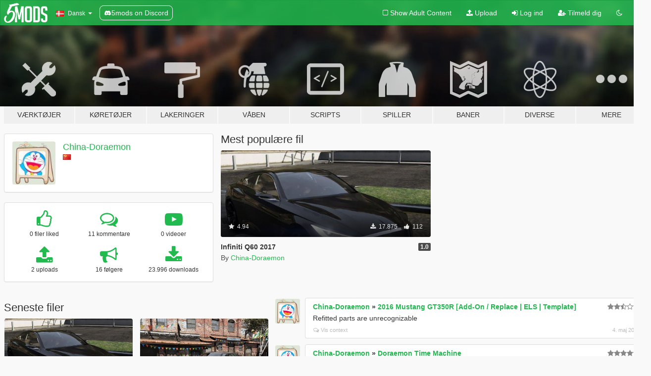

--- FILE ---
content_type: text/html; charset=utf-8
request_url: https://da.gta5-mods.com/users/China-Doraemon
body_size: 8083
content:

<!DOCTYPE html>
<html lang="da" dir="ltr">
<head>
	<title>
		GTA 5 mods af China-Doraemon - GTA5-Mods.com
	</title>

		<script
		  async
		  src="https://hb.vntsm.com/v4/live/vms/sites/gta5-mods.com/index.js"
        ></script>

        <script>
          self.__VM = self.__VM || [];
          self.__VM.push(function (admanager, scope) {
            scope.Config.buildPlacement((configBuilder) => {
              configBuilder.add("billboard");
              configBuilder.addDefaultOrUnique("mobile_mpu").setBreakPoint("mobile")
            }).display("top-ad");

            scope.Config.buildPlacement((configBuilder) => {
              configBuilder.add("leaderboard");
              configBuilder.addDefaultOrUnique("mobile_mpu").setBreakPoint("mobile")
            }).display("central-ad");

            scope.Config.buildPlacement((configBuilder) => {
              configBuilder.add("mpu");
              configBuilder.addDefaultOrUnique("mobile_mpu").setBreakPoint("mobile")
            }).display("side-ad");

            scope.Config.buildPlacement((configBuilder) => {
              configBuilder.add("leaderboard");
              configBuilder.addDefaultOrUnique("mpu").setBreakPoint({ mediaQuery: "max-width:1200px" })
            }).display("central-ad-2");

            scope.Config.buildPlacement((configBuilder) => {
              configBuilder.add("leaderboard");
              configBuilder.addDefaultOrUnique("mobile_mpu").setBreakPoint("mobile")
            }).display("bottom-ad");

            scope.Config.buildPlacement((configBuilder) => {
              configBuilder.add("desktop_takeover");
              configBuilder.addDefaultOrUnique("mobile_takeover").setBreakPoint("mobile")
            }).display("takeover-ad");

            scope.Config.get('mpu').display('download-ad-1');
          });
        </script>

	<meta charset="utf-8">
	<meta name="viewport" content="width=320, initial-scale=1.0, maximum-scale=1.0">
	<meta http-equiv="X-UA-Compatible" content="IE=edge">
	<meta name="msapplication-config" content="none">
	<meta name="theme-color" content="#20ba4e">
	<meta name="msapplication-navbutton-color" content="#20ba4e">
	<meta name="apple-mobile-web-app-capable" content="yes">
	<meta name="apple-mobile-web-app-status-bar-style" content="#20ba4e">
	<meta name="csrf-param" content="authenticity_token" />
<meta name="csrf-token" content="qIlXWHlzUr84Ms68dHnYc82NTd7sLXEUoQN9fyE3CtdoZ1s5zwYVaqS12ZJc+QiFmtpJBYTXTdUzZ8a3JAMgQA==" />
	

	<link rel="shortcut icon" type="image/x-icon" href="https://images.gta5-mods.com/icons/favicon.png">
	<link rel="stylesheet" media="screen" href="/assets/application-7e510725ebc5c55e88a9fd87c027a2aa9e20126744fbac89762e0fd54819c399.css" />
	    <link rel="alternate" hreflang="id" href="https://id.gta5-mods.com/users/China-Doraemon">
    <link rel="alternate" hreflang="ms" href="https://ms.gta5-mods.com/users/China-Doraemon">
    <link rel="alternate" hreflang="bg" href="https://bg.gta5-mods.com/users/China-Doraemon">
    <link rel="alternate" hreflang="ca" href="https://ca.gta5-mods.com/users/China-Doraemon">
    <link rel="alternate" hreflang="cs" href="https://cs.gta5-mods.com/users/China-Doraemon">
    <link rel="alternate" hreflang="da" href="https://da.gta5-mods.com/users/China-Doraemon">
    <link rel="alternate" hreflang="de" href="https://de.gta5-mods.com/users/China-Doraemon">
    <link rel="alternate" hreflang="el" href="https://el.gta5-mods.com/users/China-Doraemon">
    <link rel="alternate" hreflang="en" href="https://www.gta5-mods.com/users/China-Doraemon">
    <link rel="alternate" hreflang="es" href="https://es.gta5-mods.com/users/China-Doraemon">
    <link rel="alternate" hreflang="fr" href="https://fr.gta5-mods.com/users/China-Doraemon">
    <link rel="alternate" hreflang="gl" href="https://gl.gta5-mods.com/users/China-Doraemon">
    <link rel="alternate" hreflang="ko" href="https://ko.gta5-mods.com/users/China-Doraemon">
    <link rel="alternate" hreflang="hi" href="https://hi.gta5-mods.com/users/China-Doraemon">
    <link rel="alternate" hreflang="it" href="https://it.gta5-mods.com/users/China-Doraemon">
    <link rel="alternate" hreflang="hu" href="https://hu.gta5-mods.com/users/China-Doraemon">
    <link rel="alternate" hreflang="mk" href="https://mk.gta5-mods.com/users/China-Doraemon">
    <link rel="alternate" hreflang="nl" href="https://nl.gta5-mods.com/users/China-Doraemon">
    <link rel="alternate" hreflang="nb" href="https://no.gta5-mods.com/users/China-Doraemon">
    <link rel="alternate" hreflang="pl" href="https://pl.gta5-mods.com/users/China-Doraemon">
    <link rel="alternate" hreflang="pt-BR" href="https://pt.gta5-mods.com/users/China-Doraemon">
    <link rel="alternate" hreflang="ro" href="https://ro.gta5-mods.com/users/China-Doraemon">
    <link rel="alternate" hreflang="ru" href="https://ru.gta5-mods.com/users/China-Doraemon">
    <link rel="alternate" hreflang="sl" href="https://sl.gta5-mods.com/users/China-Doraemon">
    <link rel="alternate" hreflang="fi" href="https://fi.gta5-mods.com/users/China-Doraemon">
    <link rel="alternate" hreflang="sv" href="https://sv.gta5-mods.com/users/China-Doraemon">
    <link rel="alternate" hreflang="vi" href="https://vi.gta5-mods.com/users/China-Doraemon">
    <link rel="alternate" hreflang="tr" href="https://tr.gta5-mods.com/users/China-Doraemon">
    <link rel="alternate" hreflang="uk" href="https://uk.gta5-mods.com/users/China-Doraemon">
    <link rel="alternate" hreflang="zh-CN" href="https://zh.gta5-mods.com/users/China-Doraemon">

  <script src="/javascripts/ads.js"></script>

		<!-- Nexus Google Tag Manager -->
		<script nonce="true">
//<![CDATA[
				window.dataLayer = window.dataLayer || [];

						window.dataLayer.push({
								login_status: 'Guest',
								user_id: undefined,
								gta5mods_id: undefined,
						});

//]]>
</script>
		<script nonce="true">
//<![CDATA[
				(function(w,d,s,l,i){w[l]=w[l]||[];w[l].push({'gtm.start':
				new Date().getTime(),event:'gtm.js'});var f=d.getElementsByTagName(s)[0],
				j=d.createElement(s),dl=l!='dataLayer'?'&l='+l:'';j.async=true;j.src=
				'https://www.googletagmanager.com/gtm.js?id='+i+dl;f.parentNode.insertBefore(j,f);
				})(window,document,'script','dataLayer','GTM-KCVF2WQ');

//]]>
</script>		<!-- End Nexus Google Tag Manager -->
</head>
<body class=" da">
	<!-- Google Tag Manager (noscript) -->
	<noscript><iframe src="https://www.googletagmanager.com/ns.html?id=GTM-KCVF2WQ"
										height="0" width="0" style="display:none;visibility:hidden"></iframe></noscript>
	<!-- End Google Tag Manager (noscript) -->

<div id="page-cover"></div>
<div id="page-loading">
	<span class="graphic"></span>
	<span class="message">Indlæser...</span>
</div>

<div id="page-cover"></div>

<nav id="main-nav" class="navbar navbar-default">
  <div class="container">
    <div class="navbar-header">
      <a class="navbar-brand" href="/"></a>

      <ul class="nav navbar-nav">
        <li id="language-dropdown" class="dropdown">
          <a href="#language" class="dropdown-toggle" data-toggle="dropdown">
            <span class="famfamfam-flag-dk icon"></span>&nbsp;
            <span class="language-name">Dansk</span>
            <span class="caret"></span>
          </a>

          <ul class="dropdown-menu dropdown-menu-with-footer">
                <li>
                  <a href="https://id.gta5-mods.com/users/China-Doraemon">
                    <span class="famfamfam-flag-id"></span>
                    <span class="language-name">Bahasa Indonesia</span>
                  </a>
                </li>
                <li>
                  <a href="https://ms.gta5-mods.com/users/China-Doraemon">
                    <span class="famfamfam-flag-my"></span>
                    <span class="language-name">Bahasa Melayu</span>
                  </a>
                </li>
                <li>
                  <a href="https://bg.gta5-mods.com/users/China-Doraemon">
                    <span class="famfamfam-flag-bg"></span>
                    <span class="language-name">Български</span>
                  </a>
                </li>
                <li>
                  <a href="https://ca.gta5-mods.com/users/China-Doraemon">
                    <span class="famfamfam-flag-catalonia"></span>
                    <span class="language-name">Català</span>
                  </a>
                </li>
                <li>
                  <a href="https://cs.gta5-mods.com/users/China-Doraemon">
                    <span class="famfamfam-flag-cz"></span>
                    <span class="language-name">Čeština</span>
                  </a>
                </li>
                <li>
                  <a href="https://da.gta5-mods.com/users/China-Doraemon">
                    <span class="famfamfam-flag-dk"></span>
                    <span class="language-name">Dansk</span>
                  </a>
                </li>
                <li>
                  <a href="https://de.gta5-mods.com/users/China-Doraemon">
                    <span class="famfamfam-flag-de"></span>
                    <span class="language-name">Deutsch</span>
                  </a>
                </li>
                <li>
                  <a href="https://el.gta5-mods.com/users/China-Doraemon">
                    <span class="famfamfam-flag-gr"></span>
                    <span class="language-name">Ελληνικά</span>
                  </a>
                </li>
                <li>
                  <a href="https://www.gta5-mods.com/users/China-Doraemon">
                    <span class="famfamfam-flag-gb"></span>
                    <span class="language-name">English</span>
                  </a>
                </li>
                <li>
                  <a href="https://es.gta5-mods.com/users/China-Doraemon">
                    <span class="famfamfam-flag-es"></span>
                    <span class="language-name">Español</span>
                  </a>
                </li>
                <li>
                  <a href="https://fr.gta5-mods.com/users/China-Doraemon">
                    <span class="famfamfam-flag-fr"></span>
                    <span class="language-name">Français</span>
                  </a>
                </li>
                <li>
                  <a href="https://gl.gta5-mods.com/users/China-Doraemon">
                    <span class="famfamfam-flag-es-gl"></span>
                    <span class="language-name">Galego</span>
                  </a>
                </li>
                <li>
                  <a href="https://ko.gta5-mods.com/users/China-Doraemon">
                    <span class="famfamfam-flag-kr"></span>
                    <span class="language-name">한국어</span>
                  </a>
                </li>
                <li>
                  <a href="https://hi.gta5-mods.com/users/China-Doraemon">
                    <span class="famfamfam-flag-in"></span>
                    <span class="language-name">हिन्दी</span>
                  </a>
                </li>
                <li>
                  <a href="https://it.gta5-mods.com/users/China-Doraemon">
                    <span class="famfamfam-flag-it"></span>
                    <span class="language-name">Italiano</span>
                  </a>
                </li>
                <li>
                  <a href="https://hu.gta5-mods.com/users/China-Doraemon">
                    <span class="famfamfam-flag-hu"></span>
                    <span class="language-name">Magyar</span>
                  </a>
                </li>
                <li>
                  <a href="https://mk.gta5-mods.com/users/China-Doraemon">
                    <span class="famfamfam-flag-mk"></span>
                    <span class="language-name">Македонски</span>
                  </a>
                </li>
                <li>
                  <a href="https://nl.gta5-mods.com/users/China-Doraemon">
                    <span class="famfamfam-flag-nl"></span>
                    <span class="language-name">Nederlands</span>
                  </a>
                </li>
                <li>
                  <a href="https://no.gta5-mods.com/users/China-Doraemon">
                    <span class="famfamfam-flag-no"></span>
                    <span class="language-name">Norsk</span>
                  </a>
                </li>
                <li>
                  <a href="https://pl.gta5-mods.com/users/China-Doraemon">
                    <span class="famfamfam-flag-pl"></span>
                    <span class="language-name">Polski</span>
                  </a>
                </li>
                <li>
                  <a href="https://pt.gta5-mods.com/users/China-Doraemon">
                    <span class="famfamfam-flag-br"></span>
                    <span class="language-name">Português do Brasil</span>
                  </a>
                </li>
                <li>
                  <a href="https://ro.gta5-mods.com/users/China-Doraemon">
                    <span class="famfamfam-flag-ro"></span>
                    <span class="language-name">Română</span>
                  </a>
                </li>
                <li>
                  <a href="https://ru.gta5-mods.com/users/China-Doraemon">
                    <span class="famfamfam-flag-ru"></span>
                    <span class="language-name">Русский</span>
                  </a>
                </li>
                <li>
                  <a href="https://sl.gta5-mods.com/users/China-Doraemon">
                    <span class="famfamfam-flag-si"></span>
                    <span class="language-name">Slovenščina</span>
                  </a>
                </li>
                <li>
                  <a href="https://fi.gta5-mods.com/users/China-Doraemon">
                    <span class="famfamfam-flag-fi"></span>
                    <span class="language-name">Suomi</span>
                  </a>
                </li>
                <li>
                  <a href="https://sv.gta5-mods.com/users/China-Doraemon">
                    <span class="famfamfam-flag-se"></span>
                    <span class="language-name">Svenska</span>
                  </a>
                </li>
                <li>
                  <a href="https://vi.gta5-mods.com/users/China-Doraemon">
                    <span class="famfamfam-flag-vn"></span>
                    <span class="language-name">Tiếng Việt</span>
                  </a>
                </li>
                <li>
                  <a href="https://tr.gta5-mods.com/users/China-Doraemon">
                    <span class="famfamfam-flag-tr"></span>
                    <span class="language-name">Türkçe</span>
                  </a>
                </li>
                <li>
                  <a href="https://uk.gta5-mods.com/users/China-Doraemon">
                    <span class="famfamfam-flag-ua"></span>
                    <span class="language-name">Українська</span>
                  </a>
                </li>
                <li>
                  <a href="https://zh.gta5-mods.com/users/China-Doraemon">
                    <span class="famfamfam-flag-cn"></span>
                    <span class="language-name">中文</span>
                  </a>
                </li>
          </ul>
        </li>
        <li class="discord-link">
          <a href="https://discord.gg/2PR7aMzD4U" target="_blank" rel="noreferrer">
            <img src="https://images.gta5-mods.com/site/discord-header.svg" height="15px" alt="">
            <span>5mods on Discord</span>
          </a>
        </li>
      </ul>
    </div>

    <ul class="nav navbar-nav navbar-right">
        <li>
          <a href="/adult_filter" title="Light mode">
              <span class="fa fa-square-o"></span>
            <span>Show Adult <span class="adult-filter__content-text">Content</span></span>
          </a>
        </li>
      <li class="hidden-xs">
        <a href="/upload">
          <span class="icon fa fa-upload"></span>
          Upload
        </a>
      </li>

        <li>
          <a href="/login?r=/users/China-Doraemon">
            <span class="icon fa fa-sign-in"></span>
            <span class="login-text">Log ind</span>
          </a>
        </li>

        <li class="hidden-xs">
          <a href="/register?r=/users/China-Doraemon">
            <span class="icon fa fa-user-plus"></span>
            Tilmeld dig
          </a>
        </li>

        <li>
            <a href="/dark_mode" title="Dark mode">
              <span class="fa fa-moon-o"></span>
            </a>
        </li>

      <li id="search-dropdown">
        <a href="#search" class="dropdown-toggle" data-toggle="dropdown">
          <span class="fa fa-search"></span>
        </a>

        <div class="dropdown-menu">
          <div class="form-inline">
            <div class="form-group">
              <div class="input-group">
                <div class="input-group-addon"><span  class="fa fa-search"></span></div>
                <input type="text" class="form-control" placeholder="Søg GTA 5 mods...">
              </div>
            </div>
            <button type="submit" class="btn btn-primary">
              Søg
            </button>
          </div>
        </div>
      </li>
    </ul>
  </div>
</nav>

<div id="banner" class="">
  <div class="container hidden-xs">
    <div id="intro">
      <h1 class="styled">Velkommen til GTA5-Mods.com</h1>
      <p>Select one of the following categories to start browsing the latest GTA 5 PC mods:</p>
    </div>
  </div>

  <div class="container">
    <ul id="navigation" class="clearfix da">
        <li class="tools ">
          <a href="/tools">
            <span class="icon-category"></span>
            <span class="label-border"></span>
            <span class="label-category ">
              <span>Værktøjer</span>
            </span>
          </a>
        </li>
        <li class="vehicles ">
          <a href="/vehicles">
            <span class="icon-category"></span>
            <span class="label-border"></span>
            <span class="label-category ">
              <span>Køretøjer</span>
            </span>
          </a>
        </li>
        <li class="paintjobs ">
          <a href="/paintjobs">
            <span class="icon-category"></span>
            <span class="label-border"></span>
            <span class="label-category ">
              <span>Lakeringer</span>
            </span>
          </a>
        </li>
        <li class="weapons ">
          <a href="/weapons">
            <span class="icon-category"></span>
            <span class="label-border"></span>
            <span class="label-category ">
              <span>Våben</span>
            </span>
          </a>
        </li>
        <li class="scripts ">
          <a href="/scripts">
            <span class="icon-category"></span>
            <span class="label-border"></span>
            <span class="label-category ">
              <span>Scripts</span>
            </span>
          </a>
        </li>
        <li class="player ">
          <a href="/player">
            <span class="icon-category"></span>
            <span class="label-border"></span>
            <span class="label-category ">
              <span>Spiller</span>
            </span>
          </a>
        </li>
        <li class="maps ">
          <a href="/maps">
            <span class="icon-category"></span>
            <span class="label-border"></span>
            <span class="label-category ">
              <span>Baner</span>
            </span>
          </a>
        </li>
        <li class="misc ">
          <a href="/misc">
            <span class="icon-category"></span>
            <span class="label-border"></span>
            <span class="label-category ">
              <span>Diverse</span>
            </span>
          </a>
        </li>
      <li id="more-dropdown" class="more dropdown">
        <a href="#more" class="dropdown-toggle" data-toggle="dropdown">
          <span class="icon-category"></span>
          <span class="label-border"></span>
          <span class="label-category ">
            <span>Mere</span>
          </span>
        </a>

        <ul class="dropdown-menu pull-right">
          <li>
            <a href="http://www.gta5cheats.com" target="_blank">
              <span class="fa fa-external-link"></span>
              GTA 5 Cheats
            </a>
          </li>
        </ul>
      </li>
    </ul>
  </div>
</div>

<div id="content">
  
<div id="profile" data-user-id="310572">
  <div class="container">


        <div class="row">
          <div class="col-sm-6 col-md-4">
            <div class="user-panel panel panel-default">
              <div class="panel-body">
                <div class="row">
                  <div class="col-xs-3">
                    <a href="/users/China%2DDoraemon">
                      <img class="img-responsive" src="https://img.gta5-mods.com/q75-w100-h100-cfill/avatars/310572/9e3aab-67346542858329A091AA7B08A848D3DD276588F9F.jpg" alt="9e3aab" />
                    </a>
                  </div>
                  <div class="col-xs-9">
                    <a class="username" href="/users/China%2DDoraemon">China-Doraemon</a>

                        <br/>

                            <div class="user-social">
                              












                            </div>

                              <div class="user-location">
                                <span title="Kina" class="famfamfam-flag-cn user-location-country"></span>
                                
                              </div>

                            



                  </div>
                </div>
              </div>
            </div>

              <div class="panel panel-default" dir="auto">
                <div class="panel-body">
                    <div class="user-stats">
                      <div class="row">
                        <div class="col-xs-4">
                          <span class="stat-icon fa fa-thumbs-o-up"></span>
                          <span class="stat-label">
                            0 filer liked
                          </span>
                        </div>
                        <div class="col-xs-4">
                          <span class="stat-icon fa fa-comments-o"></span>
                          <span class="stat-label">
                            11 kommentare
                          </span>
                        </div>
                        <div class="col-xs-4">
                          <span class="stat-icon fa fa-youtube-play"></span>
                          <span class="stat-label">
                            0 videoer
                          </span>
                        </div>
                      </div>

                      <div class="row">
                        <div class="col-xs-4">
                          <span class="stat-icon fa fa-upload"></span>
                          <span class="stat-label">
                            2 uploads
                          </span>
                        </div>
                        <div class="col-xs-4">
                          <span class="stat-icon fa fa-bullhorn"></span>
                          <span class="stat-label">
                            16 følgere
                          </span>
                        </div>
                          <div class="col-xs-4">
                            <span class="stat-icon fa fa-download"></span>
                            <span class="stat-label">
                              23.996 downloads
                            </span>
                          </div>
                      </div>
                    </div>
                </div>
              </div>
          </div>

            <div class="col-sm-6 col-md-4 file-list">
              <h3 class="no-margin-top">Mest populære fil</h3>
              
<div class="file-list-obj">
  <a href="/vehicles/infiniti-q60-2017" title="Infiniti Q60 2017" class="preview empty">

    <img title="Infiniti Q60 2017" class="img-responsive" alt="Infiniti Q60 2017" src="https://img.gta5-mods.com/q75-w500-h333-cfill/images/infiniti-q60-2017/e9c8ba-GTA5 2018-04-14 13-24-38.jpg" />

      <ul class="categories">
            <li>Car</li>
            <li>Infiniti</li>
            <li>Udvalgt</li>
      </ul>

      <div class="stats">
        <div>
            <span title="4.94 star rating">
              <span class="fa fa-star"></span> 4.94
            </span>
        </div>
        <div>
          <span title="17.875 Downloads">
            <span class="fa fa-download"></span> 17.875
          </span>
          <span class="stats-likes" title="112 Likes">
            <span class="fa fa-thumbs-up"></span> 112
          </span>
        </div>
      </div>

  </a>
  <div class="details">
    <div class="top">
      <div class="name">
        <a href="/vehicles/infiniti-q60-2017" title="Infiniti Q60 2017">
          <span dir="ltr">Infiniti Q60 2017</span>
        </a>
      </div>
        <div class="version" dir="ltr" title="1.0">1.0</div>
    </div>
    <div class="bottom">
      <span class="bottom-by">By</span> <a href="/users/China%2DDoraemon" title="China-Doraemon">China-Doraemon</a>
    </div>
  </div>
</div>
            </div>
        </div>

            <div class="row">
                  <div class="file-list col-sm-5">
                    <div class="row-heading">
                      <h3 class="latest-files">
                        Seneste filer
                      </h3>
                    </div>

                        <div class="row">
                            <div class="col-xs-6 col-sm-12 col-md-6">
                              
<div class="file-list-obj">
  <a href="/vehicles/infiniti-q60-2017" title="Infiniti Q60 2017" class="preview empty">

    <img title="Infiniti Q60 2017" class="img-responsive" alt="Infiniti Q60 2017" src="https://img.gta5-mods.com/q75-w500-h333-cfill/images/infiniti-q60-2017/e9c8ba-GTA5 2018-04-14 13-24-38.jpg" />

      <ul class="categories">
            <li>Car</li>
            <li>Infiniti</li>
            <li>Udvalgt</li>
      </ul>

      <div class="stats">
        <div>
            <span title="4.94 star rating">
              <span class="fa fa-star"></span> 4.94
            </span>
        </div>
        <div>
          <span title="17.875 Downloads">
            <span class="fa fa-download"></span> 17.875
          </span>
          <span class="stats-likes" title="112 Likes">
            <span class="fa fa-thumbs-up"></span> 112
          </span>
        </div>
      </div>

  </a>
  <div class="details">
    <div class="top">
      <div class="name">
        <a href="/vehicles/infiniti-q60-2017" title="Infiniti Q60 2017">
          <span dir="ltr">Infiniti Q60 2017</span>
        </a>
      </div>
        <div class="version" dir="ltr" title="1.0">1.0</div>
    </div>
    <div class="bottom">
      <span class="bottom-by">By</span> <a href="/users/China%2DDoraemon" title="China-Doraemon">China-Doraemon</a>
    </div>
  </div>
</div>
                            </div>
                            <div class="col-xs-6 col-sm-12 col-md-6">
                              
<div class="file-list-obj">
  <a href="/vehicles/mansory-land-rover-1-0" title="mansory (Land Rover）1.0" class="preview empty">

    <img title="mansory (Land Rover）1.0" class="img-responsive" alt="mansory (Land Rover）1.0" src="https://img.gta5-mods.com/q75-w500-h333-cfill/images/mansory-land-rover-1-0/74b95b-GTA5 2018-01-31 01-05-27_看图王_看图王.jpg" />

      <ul class="categories">
            <li>Car</li>
      </ul>

      <div class="stats">
        <div>
            <span title="5.0 star rating">
              <span class="fa fa-star"></span> 5.0
            </span>
        </div>
        <div>
          <span title="6.121 Downloads">
            <span class="fa fa-download"></span> 6.121
          </span>
          <span class="stats-likes" title="44 Likes">
            <span class="fa fa-thumbs-up"></span> 44
          </span>
        </div>
      </div>

  </a>
  <div class="details">
    <div class="top">
      <div class="name">
        <a href="/vehicles/mansory-land-rover-1-0" title="mansory (Land Rover）1.0">
          <span dir="ltr">mansory (Land Rover）1.0</span>
        </a>
      </div>
        <div class="version" dir="ltr" title="1.0">1.0</div>
    </div>
    <div class="bottom">
      <span class="bottom-by">By</span> <a href="/users/China%2DDoraemon" title="China-Doraemon">China-Doraemon</a>
    </div>
  </div>
</div>
                            </div>
                        </div>
                  </div>

                  <div id="comments" class="col-sm-7">
                    <ul class="media-list comments-list" style="display: block;">
                      
    <li id="comment-1406637" class="comment media " data-comment-id="1406637" data-username="China-Doraemon" data-mentions="[]">
      <div class="media-left">
        <a href="/users/China%2DDoraemon"><img class="media-object" src="https://img.gta5-mods.com/q75-w100-h100-cfill/avatars/310572/9e3aab-67346542858329A091AA7B08A848D3DD276588F9F.jpg" alt="9e3aab" /></a>
      </div>
      <div class="media-body">
        <div class="panel panel-default">
          <div class="panel-body">
            <div class="media-heading clearfix">
              <div class="pull-left flip" dir="auto">
                <a href="/users/China%2DDoraemon">China-Doraemon</a>
                    &raquo;
                    <a href="/vehicles/2016-mustang-gt350r-els-addon-replace-template">2016 Mustang GT350R [Add-On / Replace | ELS | Template]</a>
              </div>
              <div class="pull-right flip">
                

                <span class="comment-rating" data-rating="2.5"></span>
              </div>
            </div>

            <div class="comment-text " dir="auto"><p>Refitted parts are unrecognizable</p></div>

            <div class="media-details clearfix">
              <div class="row">
                <div class="col-md-8 text-left flip">

                    <a class="inline-icon-text" href="/vehicles/2016-mustang-gt350r-els-addon-replace-template#comment-1406637"><span class="fa fa-comments-o"></span>Vis context</a>

                  

                  
                </div>
                <div class="col-md-4 text-right flip" title=" 4. maj 2019, 15.13"> 4. maj 2019</div>
              </div>
            </div>
          </div>
        </div>
      </div>
    </li>

    <li id="comment-1278412" class="comment media " data-comment-id="1278412" data-username="China-Doraemon" data-mentions="[]">
      <div class="media-left">
        <a href="/users/China%2DDoraemon"><img class="media-object" src="https://img.gta5-mods.com/q75-w100-h100-cfill/avatars/310572/9e3aab-67346542858329A091AA7B08A848D3DD276588F9F.jpg" alt="9e3aab" /></a>
      </div>
      <div class="media-body">
        <div class="panel panel-default">
          <div class="panel-body">
            <div class="media-heading clearfix">
              <div class="pull-left flip" dir="auto">
                <a href="/users/China%2DDoraemon">China-Doraemon</a>
                    &raquo;
                    <a href="/vehicles/doraemon-time-machine">Doraemon Time Machine</a>
              </div>
              <div class="pull-right flip">
                

                <span class="comment-rating" data-rating="5.0"></span>
              </div>
            </div>

            <div class="comment-text " dir="auto"><p>人物呢</p></div>

            <div class="media-details clearfix">
              <div class="row">
                <div class="col-md-8 text-left flip">

                    <a class="inline-icon-text" href="/vehicles/doraemon-time-machine#comment-1278412"><span class="fa fa-comments-o"></span>Vis context</a>

                  

                  
                </div>
                <div class="col-md-4 text-right flip" title="14. august 2018, 13.07">14. august 2018</div>
              </div>
            </div>
          </div>
        </div>
      </div>
    </li>

    <li id="comment-1278293" class="comment media " data-comment-id="1278293" data-username="China-Doraemon" data-mentions="[]">
      <div class="media-left">
        <a href="/users/China%2DDoraemon"><img class="media-object" src="https://img.gta5-mods.com/q75-w100-h100-cfill/avatars/310572/9e3aab-67346542858329A091AA7B08A848D3DD276588F9F.jpg" alt="9e3aab" /></a>
      </div>
      <div class="media-body">
        <div class="panel panel-default">
          <div class="panel-body">
            <div class="media-heading clearfix">
              <div class="pull-left flip" dir="auto">
                <a href="/users/China%2DDoraemon">China-Doraemon</a>
                    &raquo;
                    <a href="/vehicles/lamborghini-sesto-elemento-add-on-digital-gear-hq">Lamborghini Sesto Elemento [ Add-On]</a>
              </div>
              <div class="pull-right flip">
                

                
              </div>
            </div>

            <div class="comment-text " dir="auto"><p>高产似母猪</p></div>

            <div class="media-details clearfix">
              <div class="row">
                <div class="col-md-8 text-left flip">

                    <a class="inline-icon-text" href="/vehicles/lamborghini-sesto-elemento-add-on-digital-gear-hq#comment-1278293"><span class="fa fa-comments-o"></span>Vis context</a>

                  

                  
                </div>
                <div class="col-md-4 text-right flip" title="14. august 2018, 09.02">14. august 2018</div>
              </div>
            </div>
          </div>
        </div>
      </div>
    </li>

    <li id="comment-1228510" class="comment media " data-comment-id="1228510" data-username="China-Doraemon" data-mentions="[]">
      <div class="media-left">
        <a href="/users/China%2DDoraemon"><img class="media-object" src="https://img.gta5-mods.com/q75-w100-h100-cfill/avatars/310572/9e3aab-67346542858329A091AA7B08A848D3DD276588F9F.jpg" alt="9e3aab" /></a>
      </div>
      <div class="media-body">
        <div class="panel panel-default">
          <div class="panel-body">
            <div class="media-heading clearfix">
              <div class="pull-left flip" dir="auto">
                <a href="/users/China%2DDoraemon">China-Doraemon</a>
                    &raquo;
                    <a href="/vehicles/nissan-gtr-r35-varis-wald-c-west-topsecret">Nissan GTR (R35) [Add-On | Tuning | RHD | Template]</a>
              </div>
              <div class="pull-right flip">
                

                
              </div>
            </div>

            <div class="comment-text " dir="auto"><p>漂亮  </p></div>

            <div class="media-details clearfix">
              <div class="row">
                <div class="col-md-8 text-left flip">

                    <a class="inline-icon-text" href="/vehicles/nissan-gtr-r35-varis-wald-c-west-topsecret#comment-1228510"><span class="fa fa-comments-o"></span>Vis context</a>

                  

                  
                </div>
                <div class="col-md-4 text-right flip" title="23. maj 2018, 13.02">23. maj 2018</div>
              </div>
            </div>
          </div>
        </div>
      </div>
    </li>

    <li id="comment-1223250" class="comment media " data-comment-id="1223250" data-username="China-Doraemon" data-mentions="[]">
      <div class="media-left">
        <a href="/users/China%2DDoraemon"><img class="media-object" src="https://img.gta5-mods.com/q75-w100-h100-cfill/avatars/310572/9e3aab-67346542858329A091AA7B08A848D3DD276588F9F.jpg" alt="9e3aab" /></a>
      </div>
      <div class="media-body">
        <div class="panel panel-default">
          <div class="panel-body">
            <div class="media-heading clearfix">
              <div class="pull-left flip" dir="auto">
                <a href="/users/China%2DDoraemon">China-Doraemon</a>
                    &raquo;
                    <a href="/maps/nurburgring-gp-circuit-add-on">Nürburgring GP Circuit [ADD-ON]</a>
              </div>
              <div class="pull-right flip">
                

                
              </div>
            </div>

            <div class="comment-text " dir="auto"><p>OK  我試試</p></div>

            <div class="media-details clearfix">
              <div class="row">
                <div class="col-md-8 text-left flip">

                    <a class="inline-icon-text" href="/maps/nurburgring-gp-circuit-add-on#comment-1223250"><span class="fa fa-comments-o"></span>Vis context</a>

                  

                  
                </div>
                <div class="col-md-4 text-right flip" title="15. maj 2018, 07.16">15. maj 2018</div>
              </div>
            </div>
          </div>
        </div>
      </div>
    </li>

    <li id="comment-1222662" class="comment media " data-comment-id="1222662" data-username="China-Doraemon" data-mentions="[]">
      <div class="media-left">
        <a href="/users/China%2DDoraemon"><img class="media-object" src="https://img.gta5-mods.com/q75-w100-h100-cfill/avatars/310572/9e3aab-67346542858329A091AA7B08A848D3DD276588F9F.jpg" alt="9e3aab" /></a>
      </div>
      <div class="media-body">
        <div class="panel panel-default">
          <div class="panel-body">
            <div class="media-heading clearfix">
              <div class="pull-left flip" dir="auto">
                <a href="/users/China%2DDoraemon">China-Doraemon</a>
                    &raquo;
                    <a href="/maps/nurburgring-gp-circuit-add-on">Nürburgring GP Circuit [ADD-ON]</a>
              </div>
              <div class="pull-right flip">
                

                
              </div>
            </div>

            <div class="comment-text " dir="auto"><p>只顯示那條橋 地圖不顯示了有碰撞 就是地圖顯示不了 </p></div>

            <div class="media-details clearfix">
              <div class="row">
                <div class="col-md-8 text-left flip">

                    <a class="inline-icon-text" href="/maps/nurburgring-gp-circuit-add-on#comment-1222662"><span class="fa fa-comments-o"></span>Vis context</a>

                  

                  
                </div>
                <div class="col-md-4 text-right flip" title="14. maj 2018, 10.28">14. maj 2018</div>
              </div>
            </div>
          </div>
        </div>
      </div>
    </li>

    <li id="comment-1214034" class="comment media " data-comment-id="1214034" data-username="China-Doraemon" data-mentions="[]">
      <div class="media-left">
        <a href="/users/China%2DDoraemon"><img class="media-object" src="https://img.gta5-mods.com/q75-w100-h100-cfill/avatars/310572/9e3aab-67346542858329A091AA7B08A848D3DD276588F9F.jpg" alt="9e3aab" /></a>
      </div>
      <div class="media-body">
        <div class="panel panel-default">
          <div class="panel-body">
            <div class="media-heading clearfix">
              <div class="pull-left flip" dir="auto">
                <a href="/users/China%2DDoraemon">China-Doraemon</a>
                    &raquo;
                    <a href="/vehicles/2019-aston-martin-vantage-add-on-replace">2019 Aston Martin Vantage [Add-On / Replace]</a>
              </div>
              <div class="pull-right flip">
                

                
              </div>
            </div>

            <div class="comment-text " dir="auto"><p>😱顶下</p></div>

            <div class="media-details clearfix">
              <div class="row">
                <div class="col-md-8 text-left flip">

                    <a class="inline-icon-text" href="/vehicles/2019-aston-martin-vantage-add-on-replace#comment-1214034"><span class="fa fa-comments-o"></span>Vis context</a>

                  

                  
                </div>
                <div class="col-md-4 text-right flip" title=" 2. maj 2018, 05.06"> 2. maj 2018</div>
              </div>
            </div>
          </div>
        </div>
      </div>
    </li>

    <li id="comment-1187823" class="comment media " data-comment-id="1187823" data-username="China-Doraemon" data-mentions="[]">
      <div class="media-left">
        <a href="/users/China%2DDoraemon"><img class="media-object" src="https://img.gta5-mods.com/q75-w100-h100-cfill/avatars/310572/9e3aab-67346542858329A091AA7B08A848D3DD276588F9F.jpg" alt="9e3aab" /></a>
      </div>
      <div class="media-body">
        <div class="panel panel-default">
          <div class="panel-body">
            <div class="media-heading clearfix">
              <div class="pull-left flip" dir="auto">
                <a href="/users/China%2DDoraemon">China-Doraemon</a>
                    &raquo;
                    <a href="/vehicles/land-rover-range-rover-sv-autobiography-lwb-18">Land Rover Range Rover SV Autobiography LWB 2018</a>
              </div>
              <div class="pull-right flip">
                

                
              </div>
            </div>

            <div class="comment-text " dir="auto"><p>骚尼闷声放大招</p></div>

            <div class="media-details clearfix">
              <div class="row">
                <div class="col-md-8 text-left flip">

                    <a class="inline-icon-text" href="/vehicles/land-rover-range-rover-sv-autobiography-lwb-18#comment-1187823"><span class="fa fa-comments-o"></span>Vis context</a>

                  

                  
                </div>
                <div class="col-md-4 text-right flip" title="26. marts 2018, 15.25">26. marts 2018</div>
              </div>
            </div>
          </div>
        </div>
      </div>
    </li>

    <li id="comment-1172013" class="comment media " data-comment-id="1172013" data-username="China-Doraemon" data-mentions="[]">
      <div class="media-left">
        <a href="/users/China%2DDoraemon"><img class="media-object" src="https://img.gta5-mods.com/q75-w100-h100-cfill/avatars/310572/9e3aab-67346542858329A091AA7B08A848D3DD276588F9F.jpg" alt="9e3aab" /></a>
      </div>
      <div class="media-body">
        <div class="panel panel-default">
          <div class="panel-body">
            <div class="media-heading clearfix">
              <div class="pull-left flip" dir="auto">
                <a href="/users/China%2DDoraemon">China-Doraemon</a>
                    &raquo;
                    <a href="/vehicles/mercedes-benz-c63-w507-add-on-tuning">Mercedes-Benz C63 W507 [Add-On  |  Tuning]</a>
              </div>
              <div class="pull-right flip">
                

                
              </div>
            </div>

            <div class="comment-text " dir="auto"><p>骚果真骚。</p></div>

            <div class="media-details clearfix">
              <div class="row">
                <div class="col-md-8 text-left flip">

                    <a class="inline-icon-text" href="/vehicles/mercedes-benz-c63-w507-add-on-tuning#comment-1172013"><span class="fa fa-comments-o"></span>Vis context</a>

                  

                  
                </div>
                <div class="col-md-4 text-right flip" title=" 1. marts 2018, 16.11"> 1. marts 2018</div>
              </div>
            </div>
          </div>
        </div>
      </div>
    </li>

    <li id="comment-1153648" class="comment media " data-comment-id="1153648" data-username="China-Doraemon" data-mentions="[]">
      <div class="media-left">
        <a href="/users/China%2DDoraemon"><img class="media-object" src="https://img.gta5-mods.com/q75-w100-h100-cfill/avatars/310572/9e3aab-67346542858329A091AA7B08A848D3DD276588F9F.jpg" alt="9e3aab" /></a>
      </div>
      <div class="media-body">
        <div class="panel panel-default">
          <div class="panel-body">
            <div class="media-heading clearfix">
              <div class="pull-left flip" dir="auto">
                <a href="/users/China%2DDoraemon">China-Doraemon</a>
                    &raquo;
                    <a href="/vehicles/bmw-m4-18">BMW M4 2018 &amp; M4 CS [Add-On | Animated | Tuning]</a>
              </div>
              <div class="pull-right flip">
                

                <span class="comment-rating" data-rating="5.0"></span>
              </div>
            </div>

            <div class="comment-text " dir="auto"><p>😏艿 car</p></div>

            <div class="media-details clearfix">
              <div class="row">
                <div class="col-md-8 text-left flip">

                    <a class="inline-icon-text" href="/vehicles/bmw-m4-18#comment-1153648"><span class="fa fa-comments-o"></span>Vis context</a>

                  

                  
                </div>
                <div class="col-md-4 text-right flip" title="30. januar 2018, 19.02">30. januar 2018</div>
              </div>
            </div>
          </div>
        </div>
      </div>
    </li>

                    </ul>
                  </div>
            </div>

  </div>
</div>
</div>
<div id="footer">
  <div class="container">

    <div class="row">

      <div class="col-sm-4 col-md-4">

        <a href="/users/Slim Trashman" class="staff">Designed in Alderney</a><br/>
        <a href="/users/rappo" class="staff">Made in Los Santos</a>

      </div>

      <div class="col-sm-8 col-md-8 hidden-xs">

        <div class="col-md-4 hidden-sm hidden-xs">
          <ul>
            <li>
              <a href="/tools">GTA 5 modding værktøjer</a>
            </li>
            <li>
              <a href="/vehicles">GTA 5 køretøj mods</a>
            </li>
            <li>
              <a href="/paintjobs">GTA 5 bil lakeringer arbejde mods</a>
            </li>
            <li>
              <a href="/weapons">GTA 5 våben mods</a>
            </li>
            <li>
              <a href="/scripts">GTA 5 scripts mods</a>
            </li>
            <li>
              <a href="/player">GTA 5 spiller mods</a>
            </li>
            <li>
              <a href="/maps">GTA 5 bane mods</a>
            </li>
            <li>
              <a href="/misc">GTA 5 diverse mods</a>
            </li>
          </ul>
        </div>

        <div class="col-sm-4 col-md-4 hidden-xs">
          <ul>
            <li>
              <a href="/all">Seneste filer</a>
            </li>
            <li>
              <a href="/all/tags/featured">Udvalgte filer</a>
            </li>
            <li>
              <a href="/all/most-liked">Mest likede filer</a>
            </li>
            <li>
              <a href="/all/most-downloaded">Mest downloaded filer</a>
            </li>
            <li>
              <a href="/all/highest-rated">Højeste ranked filer</a>
            </li>
            <li>
              <a href="/leaderboard">GTA5-Mods.com lederbord</a>
            </li>
          </ul>
        </div>

        <div class="col-sm-4 col-md-4">
          <ul>
            <li>
              <a href="/contact">
                Kontakt
              </a>
            </li>
            <li>
              <a href="/privacy">
                Fortrolighedspolitik
              </a>
            </li>
            <li>
              <a href="/terms">
                Vilkår for brug
              </a>
            </li>
            <li>
              <a href="https://www.cognitoforms.com/NexusMods/_5ModsDMCAForm">
                DMCA
              </a>
            </li>
            <li>
              <a href="https://www.twitter.com/5mods" class="social" target="_blank" rel="noreferrer" title="@5mods på Twitter">
                <span class="fa fa-twitter-square"></span>
                @5mods på Twitter
              </a>
            </li>
            <li>
              <a href="https://www.facebook.com/5mods" class="social" target="_blank" rel="noreferrer" title="5mods på Facebook">
                <span class="fa fa-facebook-official"></span>
                5mods på Facebook
              </a>
            </li>
            <li>
              <a href="https://discord.gg/2PR7aMzD4U" class="social" target="_blank" rel="noreferrer" title="5mods on Discord">
                <img src="https://images.gta5-mods.com/site/discord-footer.svg#discord" height="15px" alt="">
                5mods on Discord
              </a>
            </li>
          </ul>
        </div>

      </div>

    </div>
  </div>
</div>

<script src="/assets/i18n-df0d92353b403d0e94d1a4f346ded6a37d72d69e9a14f2caa6d80e755877da17.js"></script>
<script src="/assets/translations-a23fafd59dbdbfa99c7d1d49b61f0ece1d1aff5b9b63d693ca14bfa61420d77c.js"></script>
<script type="text/javascript">
		I18n.defaultLocale = 'en';
		I18n.locale = 'da';
		I18n.fallbacks = true;

		var GTA5M = {User: {authenticated: false}};
</script>
<script src="/assets/application-d3801923323270dc3fae1f7909466e8a12eaf0dc3b846aa57c43fa1873fe9d56.js"></script>
  <script src="https://apis.google.com/js/platform.js" xmlns="http://www.w3.org/1999/html"></script>
            <script type="application/ld+json">
            {
              "@context": "http://schema.org",
              "@type": "Person",
              "name": "China-Doraemon"
            }
            </script>


<!-- Quantcast Tag -->
<script type="text/javascript">
		var _qevents = _qevents || [];
		(function () {
				var elem = document.createElement('script');
				elem.src = (document.location.protocol == "https:" ? "https://secure" : "http://edge") + ".quantserve.com/quant.js";
				elem.async = true;
				elem.type = "text/javascript";
				var scpt = document.getElementsByTagName('script')[0];
				scpt.parentNode.insertBefore(elem, scpt);
		})();
		_qevents.push({
				qacct: "p-bcgV-fdjlWlQo"
		});
</script>
<noscript>
	<div style="display:none;">
		<img src="//pixel.quantserve.com/pixel/p-bcgV-fdjlWlQo.gif" border="0" height="1" width="1" alt="Quantcast"/>
	</div>
</noscript>
<!-- End Quantcast tag -->

<!-- Ad Blocker Checks -->
<script type="application/javascript">
    (function () {
        console.log("ABD: ", window.AdvertStatus);
        if (window.AdvertStatus === undefined) {
            var container = document.createElement('div');
            container.classList.add('container');

            var div = document.createElement('div');
            div.classList.add('alert', 'alert-warning');
            div.innerText = "Ad-blockers can cause errors with the image upload service, please consider turning them off if you have issues.";
            container.appendChild(div);

            var upload = document.getElementById('upload');
            if (upload) {
                upload.insertBefore(container, upload.firstChild);
            }
        }
    })();
</script>



<div class="js-paloma-hook" data-id="1769167104367">
  <script type="text/javascript">
    (function(){
      // Do not continue if Paloma not found.
      if (window['Paloma'] === undefined) {
        return true;
      }

      Paloma.env = 'production';

      // Remove any callback details if any
      $('.js-paloma-hook[data-id!=' + 1769167104367 + ']').remove();

      var request = {"resource":"User","action":"profile","params":{}};

      Paloma.engine.setRequest({
        id: "1769167104367",
        resource: request['resource'],
        action: request['action'],
        params: request['params']});
    })();
  </script>
</div>
</body>
</html>
